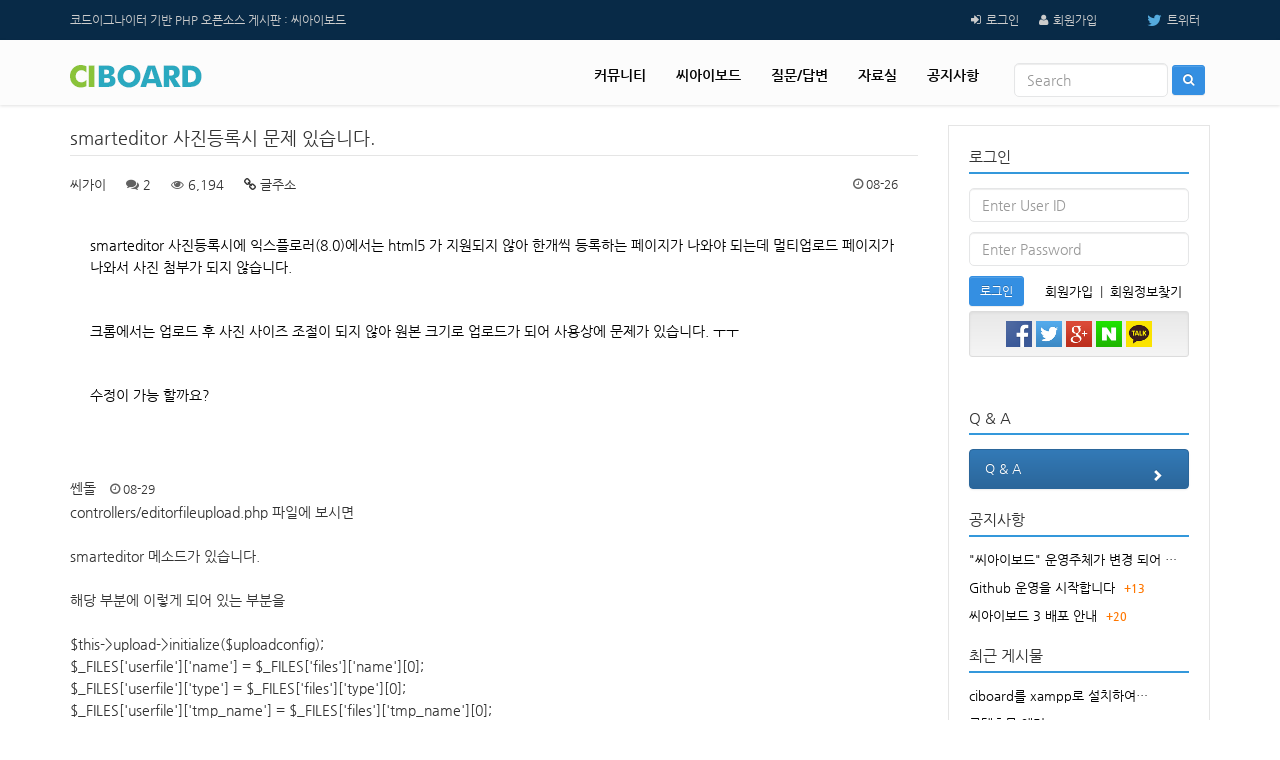

--- FILE ---
content_type: text/html; charset=UTF-8
request_url: https://ciboard.co.kr/qna/p/636?&page=23
body_size: 7100
content:
<!DOCTYPE html>
<html lang="ko">
<head>
<title>smarteditor 사진등록시 문제 있습니다. &gt; 질문/답변 - 씨아이보드 :: 코드이그나이터 게시판 오픈소스</title>
<meta charset="UTF-8">
<meta http-equiv="X-UA-Compatible" content="IE=edge">
<!-- Open Graph -->
<meta property="og:type" content="website" />
<meta property="og:title" content="smarteditor 사진등록시 문제 있습니다. &gt; 질문/답변 - 씨아이보드 :: 코드이그나이터 게시판 오픈소스" />
<meta property="og:description" content="코드이그나이터(Codeigniter) 기반 공개형 PHP 무료게시판, PHP Framework, MVC Framework, 씨아이보드, CIBoard, PHP 7 지원" />
<meta property="og:url" content="https://ciboard.co.kr/qna/p/636" />
<meta property="og:site_name" content="CIBOARD" />
<meta property="og:image" content="https://ciboard.co.kr/assets/images/logo.jpg" />
<meta property="og:locale" content="ko_KR" />
<meta name="viewport" content="width=device-width, initial-scale=1.0">
<meta name="description" content="씨아이보드, CIBoard, Codeigniter, 코드이그나이터 공개게시판, MVC Framework"><meta name="keywords" content="CodeIgniter, 코드이그나이터, PHP 무료게시판, 공개게시판, MVC  Framework, 씨아이보드, CIBoard, PHP 7 지원"><meta name="author" content="씨아이보드"><link rel="shortcut icon" type="image/x-icon" href="https://ciboard.co.kr/uploads/favicon/0cb91577373c46df9522ae90930e6337.ico" /><link rel="canonical" href="https://ciboard.co.kr/qna/p/636" /><link rel="stylesheet" type="text/css" href="https://ciboard.co.kr/assets/css/bootstrap.min.css" />
<link rel="stylesheet" type="text/css" href="https://ciboard.co.kr/assets/css/bootstrap-theme.min.css" />
<link rel="stylesheet" type="text/css" href="https://ciboard.co.kr/assets/css/font-awesome.min.css" />
<link rel="stylesheet" type="text/css" href="https://ciboard.co.kr/views/_layout/bootstrap_home/css/style.css" />
<link rel="stylesheet" type="text/css" href="https://ciboard.co.kr/assets/css/nanumgothic.css" />
<link rel="stylesheet" type="text/css" href="https://ciboard.co.kr/assets/js/jqueryui/1.11.4/themes/ui-lightness/jquery-ui.css" />
<link rel="stylesheet" type="text/css" href="https://ciboard.co.kr/views/board/bootstrap/css/style.css" /><script type="text/javascript" src="https://ciboard.co.kr/assets/js/jquery-1.12.2.min.js"></script>
<script type="text/javascript" src="https://ciboard.co.kr/assets/js/jqueryui/1.11.4/jquery-ui.min.js"></script>
<script type="text/javascript" src="https://ciboard.co.kr/assets/js/bootstrap.min.js"></script>
<script type="text/javascript">
// 자바스크립트에서 사용하는 전역변수 선언
var cb_url = "https://ciboard.co.kr";
var cb_cookie_domain = "";
var cb_charset = "UTF-8";
var cb_time_ymd = "2026-01-23";
var cb_time_ymdhis = "2026-01-23 03:22:40";
var layout_skin_path = "_layout/bootstrap_home";
var view_skin_path = "board/bootstrap";
var is_member = "";
var is_admin = "";
var cb_admin_url = "";
var cb_board = "qna";
var cb_board_url = cb_url + "/b/qna";
var cb_device_type = "desktop";
var cb_csrf_hash = "abe8a5e4bb92c2e4dd717d81066fe90f";
var cookie_prefix = "prod";
</script>
<!--[if lt IE 9]>
<script type="text/javascript" src="https://ciboard.co.kr/assets/js/html5shiv.min.js"></script>
<script type="text/javascript" src="https://ciboard.co.kr/assets/js/respond.min.js"></script>
<![endif]-->
<script type="text/javascript" src="https://ciboard.co.kr/assets/js/common.js"></script>
<script type="text/javascript" src="https://ciboard.co.kr/assets/js/jquery.validate.min.js"></script>
<script type="text/javascript" src="https://ciboard.co.kr/assets/js/jquery.validate.extension.js"></script>
<script type="text/javascript" src="https://ciboard.co.kr/assets/js/sideview.js"></script>
<script type="text/javascript" src="https://ciboard.co.kr/assets/js/js.cookie.js"></script>
<script type="text/javascript" src="https://ciboard.co.kr/plugin/zeroclipboard/ZeroClipboard.js"></script></head>
<body >
<div class="wrapper">

            <!-- header start -->
        <header class="header">
            <div class="container">
                <span class="header-top-description">
                    코드이그나이터 기반 PHP 오픈소스 게시판 : 씨아이보드
                </span>
                <ul class="header-top-menu">
                                                                <li><i class="fa fa-sign-in"></i><a href="https://ciboard.co.kr/login?url=https%3A%2F%2Fciboard.co.kr%2Fqna%2Fp%2F636%3F%26page%3D23" title="로그인">로그인</a></li>
                        <li><i class="fa fa-user"></i><a href="https://ciboard.co.kr/register" title="회원가입">회원가입</a></li>
                                                            <li class="pull-right"><a href="https://twitter.com/TheCIBoard" target="_blank"><i class="fa fa-twitter fa-lg"></i>트위터 </a></li>
                </ul>
            </div>
        <!-- header-content end -->
        </header>


    <!-- nav start -->
    <nav class="navbar navbar-default">
        <div class="container">

            <!-- Brand and toggle get grouped for better mobile display -->
            <div class="navbar-header">
                <button type="button" class="navbar-toggle collapsed" data-toggle="collapse" data-target="#topmenu-navbar-collapse"  id="btn_side">
                    <span class="icon-bar"></span>
                    <span class="icon-bar"></span>
                    <span class="icon-bar"></span>
                </button>
                <a href="https://ciboard.co.kr/" class="navbar-brand" title="씨아이보드"><img src="https://ciboard.co.kr/assets/images/logo.jpg" alt="씨아이보드" title="씨아이보드"></a>
            </div>

            <!-- Collect the nav links, forms, and other content for toggling -->
            <div class="collapse navbar-collapse" id="topmenu-navbar-collapse">
                <ul class="nav navbar-nav navbar-right">
                    <li class="dropdown">
                                    <a href="https://ciboard.co.kr/b/free"  title="커뮤니티">커뮤니티</a>
                                    <ul class="dropdown-menu"><li><a href="https://ciboard.co.kr/b/free"  title="자유게시판">자유게시판</a></li><li><a href="https://ciboard.co.kr/b/forum"  title="포럼게시판">포럼게시판</a></li><li><a href="https://ciboard.co.kr/b/review"  title="사용후기">사용후기</a></li><li><a href="https://ciboard.co.kr/b/promote"  title="홍보마당">홍보마당</a></li></ul></li><li class="dropdown">
                                    <a href="https://ciboard.co.kr/b/lite"  title="씨아이보드">씨아이보드</a>
                                    <ul class="dropdown-menu"><li><a href="https://ciboard.co.kr/license"  title="라이센스">라이센스</a></li><li><a href="https://ciboard.co.kr/b/lite"  title="Lite 다운로드">Lite 다운로드</a></li><li><a href="http://demo.ciboard.co.kr/lite"  target="_blank" title="Lite 사용자데모">Lite 사용자데모</a></li><li><a href="http://demo.ciboard.co.kr/lite/admin"  target="_blank" title="Lite 관리자데모">Lite 관리자데모</a></li><li><a href="http://ciboard.co.kr/b/pro"  title="Pro 다운로드">Pro 다운로드</a></li><li><a href="http://demo.ciboard.co.kr/pro"  target="_blank" title="Pro 사용자데모">Pro 사용자데모</a></li><li><a href="http://demo.ciboard.co.kr/pro"  target="_blank" title="Pro 관리자데모">Pro 관리자데모</a></li><li><a href="https://ciboard.co.kr/b/bugs"  title="버그신고">버그신고</a></li><li><a href="https://ciboard.co.kr/b/basic"  title="씨아이보드2 다운로드">씨아이보드2 다운로드</a></li></ul></li><li><a href="https://ciboard.co.kr/b/qna"  title="질문/답변">질문/답변</a></li><li class="dropdown">
                                    <a href="https://ciboard.co.kr/b/tiptech"  title="자료실">자료실</a>
                                    <ul class="dropdown-menu"><li><a href="https://ciboard.co.kr/user_guide/kr/"  target="_blank" title="코드이그나이터매뉴얼">코드이그나이터매뉴얼</a></li><li><a href="https://ciboard.co.kr/manual"  target="_blank" title="씨아이보드 매뉴얼">씨아이보드 매뉴얼</a></li><li><a href="https://ciboard.co.kr/b/tiptech"  title="팁&amp;테크">팁&amp;테크</a></li><li><a href="https://ciboard.co.kr/b/lecture"  title="강좌게시판">강좌게시판</a></li><li><a href="https://ciboard.co.kr/b/converter"  title="변환프로그램">변환프로그램</a></li><li><a href="https://ciboard.co.kr/b/plugins"  title="플러그인">플러그인</a></li><li><a href="https://ciboard.co.kr/b/skin"  title="스킨자료실">스킨자료실</a></li></ul></li><li class="dropdown">
                                    <a href="https://ciboard.co.kr/b/notice"  title="공지사항">공지사항</a>
                                    <ul class="dropdown-menu"><li><a href="https://ciboard.co.kr/b/notice"  title="공지사항">공지사항</a></li><li><a href="https://ciboard.co.kr/b/bugs"  title="버그신고">버그신고</a></li></ul></li>                    <li>
                        <form class="navbar-form navbar-right" name="header_search" id="header_search" action="https://ciboard.co.kr/search" onSubmit="return headerSearch(this);">
                            <div class="form-group">
                                <input type="text" class="form-control px150" placeholder="Search" name="q" accesskey="s" />
                                <button class="btn btn-primary btn-sm" type="submit"><i class="fa fa-search"></i></button>
                            </div>
                        </form>
                        <script type="text/javascript">
                        //<![CDATA[
                        $(function() {
                            $('#topmenu-navbar-collapse .dropdown').hover(function() {
                                $(this).addClass('open');
                            }, function() {
                                $(this).removeClass('open');
                            });
                        });
                        function headerSearch(f) {
                            var skeyword = f.skeyword.value.replace(/(^\s*)|(\s*$)/g,'');
                            if (skeyword.length < 2) {
                                alert('2글자 이상으로 검색해 주세요');
                                f.skeyword.focus();
                                return false;
                            }
                            return true;
                        }
                        //]]>
                        </script>
                    </li>
                </ul>
            </div><!-- /.navbar-collapse -->
        </div>
    </nav>
    <!-- nav end --> <!-- header end -->

    <!-- main start -->
    <div class="main">
        <div class="container">
            <div class="row">

                                    <div class="col-md-9 col-sm-8 col-xs-12 mb20">
                
                <!-- 본문 시작 -->
                


<div class="board">
        <h3>
                smarteditor 사진등록시 문제 있습니다.    </h3>
    <ul class="info">
        <li>씨가이</li>
        <li><i class="fa fa-comments"></i> 2</li>
        <li><i class="fa fa-eye"></i> 6,194</li>
                                <li class="copy_post_url" data-clipboard-text="https://ciboard.co.kr/qna/p/636"><span><i class="fa fa-link"></i> 글주소</span></li>
                <li class="pull-right time"><i class="fa fa-clock-o"></i> 08-26</li>
                    </ul>
        <script type="text/javascript">
    //<![CDATA[
    function file_download(link) {
                document.location.href = link;
    }
    //]]>
    </script>
        <div class="contents-view">
        <div class="contents-view-img">
                    </div>

        <!-- 본문 내용 시작 -->
        <div id="post-content"><p>smarteditor &#49324;&#51652;&#46321;&#47197;&#49884;&#50640; &#51061;&#49828;&#54540;&#47196;&#47084;(8.0)&#50640;&#49436;&#45716; html5 &#44032; &#51648;&#50896;&#46104;&#51648; &#50506;&#50500; &#54620;&#44060;&#50473; &#46321;&#47197;&#54616;&#45716; &#54168;&#51060;&#51648;&#44032; &#45208;&#50752;&#50556; &#46104;&#45716;&#45936; &#47680;&#54000;&#50629;&#47196;&#46300; &#54168;&#51060;&#51648;&#44032; &#45208;&#50752;&#49436; &#49324;&#51652; &#52392;&#48512;&#44032; &#46104;&#51648; &#50506;&#49845;&#45768;&#45796;.&#160;</p><p>&#160;</p><p>&#53356;&#47212;&#50640;&#49436;&#45716; &#50629;&#47196;&#46300; &#54980; &#49324;&#51652; &#49324;&#51060;&#51592; &#51312;&#51208;&#51060; &#46104;&#51648; &#50506;&#50500; &#50896;&#48376; &#53356;&#44592;&#47196; &#50629;&#47196;&#46300;&#44032; &#46104;&#50612; &#49324;&#50857;&#49345;&#50640; &#47928;&#51228;&#44032; &#51080;&#49845;&#45768;&#45796;. &#12636;&#12636;</p><p>&#160;</p><p>&#49688;&#51221;&#51060; &#44032;&#45733; &#54624;&#44620;&#50836;?</p></div>
        <!-- 본문 내용 끝 -->

    </div>

    
    
    <div class="pull-right mb20">
                
            </div>

    
    <div class="clearfix"></div>
    
            <div id="viewcomment"></div>
    <script type="text/javascript">
// 글자수 제한
var char_min = parseInt(0); // 최소
var char_max = parseInt(0); // 최대

</script>
<script type="text/javascript" src="https://ciboard.co.kr/assets/js/comment.js"></script>

<script type="text/javascript">
$(document).ready(function($) {
    view_comment('viewcomment', '636', '', '');
});
</script>

<script type="text/javascript" src="https://ciboard.co.kr/assets/js/recaptcha.js"></script>
<script type="text/javascript">
//<![CDATA[
$(function() {
    $('#fcomment').validate({
        rules: {
            cmt_nickname: {required :true, minlength:2, maxlength:20},
            cmt_password: {required :true, minlength:4},
            recaptcha : {recaptchaKey:true},
            cmt_content: {required :true},
            mode : {required : true}
        },
        messages: {
            recaptcha: '',
            captcha_key: '자동등록방지용 코드가 올바르지 않습니다.'
        }
    });
});
//]]>
</script>

    <div class="border_button mt20 mb20">
        <div class="btn-group pull-left" role="group" aria-label="...">
                                        <a href="https://ciboard.co.kr/b/qna?&page=23" class="btn btn-default btn-sm">목록</a>
                                                            </div>
            </div>
</div>


<script type="text/javascript">
//<![CDATA[
var client = new ZeroClipboard($('.copy_post_url'));
client.on('ready', function( readyEvent ) {
    client.on('aftercopy', function( event ) {
        alert('게시글 주소가 복사되었습니다. \'Ctrl+V\'를 눌러 붙여넣기 해주세요.');
    });
});
//]]>
</script>
                <!-- 본문 끝 -->

                                    </div>
                    <div class="col-md-3 col-sm-4 col-xs-12">
                        <div class="sidebar">
                            <!-- 사이드바 시작 -->
                            <!-- sidebar start -->
	<!-- login start -->
<form action="https://ciboard.co.kr/login" class="form-horizontal" name="fsidelogin" id="fsidelogin" method="post" accept-charset="utf-8">
                                                                                                               <input type="hidden" name="csrf_test_name" value="abe8a5e4bb92c2e4dd717d81066fe90f" />
        <input type="hidden" name="url" value="https%3A%2F%2Fciboard.co.kr%2Fqna%2Fp%2F636%3F%26page%3D23" />
        <input type="hidden" name="returnurl" value="https%3A%2F%2Fciboard.co.kr%2Fqna%2Fp%2F636%3F%26page%3D23" />
<div class="loginbox mb30">
	<div class="headline">
		<h3>로그인</h3>
	</div>
	<input type="text" class="form-control mb10" name="mem_userid" placeholder="Enter User ID" value="" />
	<input type="password" class="form-control mb10" name="mem_password" placeholder="Enter Password" />
	<button class="btn btn-primary btn-sm pull-left" type="submit">로그인</button>
	<ul class="text pull-right">
	  <li><a href="https://ciboard.co.kr/register" title="회원가입">회원가입</a></li>
	  <li>|</li>
	  <li><a href="https://ciboard.co.kr/findaccount" title="회원정보찾기">회원정보찾기</a></li>
	</ul>

		<script type="text/javascript" src="https://ciboard.co.kr/assets/js/social_login.js"></script>
		  <div class="col-lg-12 text-center well well-sm  clearfix">
									<a href="javascript:;" onClick="social_connect_on('facebook');" title="페이스북 로그인"><img src="https://ciboard.co.kr/assets/images/social_facebook.png" width="26" height="26" alt="페이스북 로그인" title="페이스북 로그인" /></a>
													<a href="javascript:;" onClick="social_connect_on('twitter');" title="트위터 로그인"><img src="https://ciboard.co.kr/assets/images/social_twitter.png" width="26" height="26" alt="트위터 로그인" title="트위터 로그인" /></a>
													<a href="javascript:;" onClick="social_connect_on('google');" title="구글 로그인"><img src="https://ciboard.co.kr/assets/images/social_google.png" width="26" height="26" alt="구글 로그인" title="구글 로그인" /></a>
													<a href="javascript:;" onClick="social_connect_on('naver');" title="네이버 로그인"><img src="https://ciboard.co.kr/assets/images/social_naver.png" width="26" height="26" alt="네이버 로그인" title="네이버 로그인" /></a>
													<a href="javascript:;" onClick="social_connect_on('kakao');" title="카카오 로그인"><img src="https://ciboard.co.kr/assets/images/social_kakao.png" width="26" height="26" alt="카카오 로그인" title="카카오 로그인" /></a>
							</div>

</div>
</form><script type='text/javascript'>
//<![CDATA[
	$(function() {
		$("#fsidelogin").validate({
			rules: {
				mem_userid: {required:true, minlength:3},
				mem_password: {required:true, minlength:4}
			}
		});
	});
//]]>
</script>
<!-- login end -->

<div class="sidebar_latest">
	<div class="headline">
		<h3>Q &amp; A</h3>
	</div>
	<div class="list-group">
		<a href="https://ciboard.co.kr/b/qna"  class="list-group-item active">Q &amp; A <span class="glyphicon glyphicon-chevron-right pull-right btn-sm" aria-hidden="true"></span>
		</a>
	</div>
</div>
<!-- sidebar_latest start -->
<div class="sidebar_latest">
	<div class="headline">
		<h3>공지사항</h3>
	</div>
	 <ul>
        <li><a href="https://ciboard.co.kr/notice/p/2790" title="&quot;씨아이보드&quot; 운영주체가 변경 되어 …">&quot;씨아이보드&quot; 운영주체가 변경 되어 …</a>
                    </li>
        <li><a href="https://ciboard.co.kr/notice/p/1618" title="Github 운영을 시작합니다">Github 운영을 시작합니다</a>
             <span class="latest_comment_count"> +13</span>        </li>
        <li><a href="https://ciboard.co.kr/notice/p/1584" title="씨아이보드 3 배포 안내">씨아이보드 3 배포 안내</a>
             <span class="latest_comment_count"> +20</span>        </li>
	</ul>
</div>
<!-- sidebar_latest end -->
<!-- sidebar_latest start -->
<div class="sidebar_latest">
	<div class="headline">
		<h3>최근 게시물</h3>
	</div>
	<ul>
        <li><a href="https://ciboard.co.kr/qna/p/2792" title="ciboard를 xampp로 설치하여…">ciboard를 xampp로 설치하여…</a>
                    </li>
        <li><a href="https://ciboard.co.kr/qna/p/2791" title="콘텐츠몰 에러">콘텐츠몰 에러</a>
                    </li>
        <li><a href="https://ciboard.co.kr/notice/p/2790" title="&quot;씨아이보드&quot; 운영주체가 변경 되어 …">&quot;씨아이보드&quot; 운영주체가 변경 되어 …</a>
                    </li>
        <li><a href="https://ciboard.co.kr/qna/p/2788" title="회원 아이디, 비번 찾기가 안됩니다.">회원 아이디, 비번 찾기가 안됩니다.</a>
                    </li>
        <li><a href="https://ciboard.co.kr/qna/p/2787" title="step5 진행 시 진행 불가">step5 진행 시 진행 불가</a>
                    </li>
        <li><a href="https://ciboard.co.kr/qna/p/2786" title="ci board에서 사용된 boots…">ci board에서 사용된 boots…</a>
                    </li>
        <li><a href="https://ciboard.co.kr/qna/p/2062" title="현재 ciboard 사이트 소셜 로그…">현재 ciboard 사이트 소셜 로그…</a>
                    </li>
        <li><a href="https://ciboard.co.kr/tiptech/p/2061" title="php 8.1에서 설치후 faq 클릭…">php 8.1에서 설치후 faq 클릭…</a>
                    </li>
	</ul>
</div>
<!-- sidebar_latest end -->
<!-- sidebar_latest start -->
<div class="sidebar_latest">
	<div class="headline">
		<h3>최근 댓글</h3>
	</div>
	 <ul>
			<li><a href="https://ciboard.co.kr/qna/p/1927#comment_2383" title="해당 기능이 없어서 저도 수정해서 사…">해당 기능이 없어서 저도 수정해서 사…</a></li>
			<li><a href="https://ciboard.co.kr/qna/p/418#comment_2377" title="저의 경우 테스트 메일 발송 했을 때…">저의 경우 테스트 메일 발송 했을 때…</a></li>
			<li><a href="https://ciboard.co.kr/free/p/2049#comment_2376" title="저는 강요한 적이 없는데요. 오픈소스…">저는 강요한 적이 없는데요. 오픈소스…</a></li>
			<li><a href="https://ciboard.co.kr/qna/p/2050#comment_2375" title="도메인 다중설정을 알아보시기보다
도…">도메인 다중설정을 알아보시기보다
도…</a></li>
			<li><a href="https://ciboard.co.kr/qna/p/1730#comment_2374" title="안녕하세요. 저도 여러 시도를 하다가…">안녕하세요. 저도 여러 시도를 하다가…</a></li>
			<li><a href="https://ciboard.co.kr/tiptech/p/153#comment_2373" title="sdf">sdf</a></li>
			<li><a href="https://ciboard.co.kr/notice/p/1618#comment_2372" title="???">???</a></li>
			<li><a href="https://ciboard.co.kr/free/p/1857#comment_2369" title="ubuntu 20.04
php 7.…">ubuntu 20.04
php 7.…</a></li>
	</ul>
</div>
<!-- sidebar_latest end -->
<!-- sidebar_manual start -->
<div class="sidebar_latest">
	<div class="headline">
		<h3>Quick Link</h3>
	</div>
	<ul>
        <li>
			<div class="pull-left"><a href="http://www.ciboard.co.kr/b/lite">Lite 다운로드</a></div>
			<div class="pull-left" style="padding-left:10px;">
				<a class="github-button" href="https://github.com/theciboard/ciboard3-lite" data-icon="octicon-star" data-show-count="true" aria-label="Star theciboard/ciboard3-lite on GitHub">CIBoard3 Lite</a>
			</div>
		</li>
        <li>
			<div class="pull-left"><a href="http://www.ciboard.co.kr/b/pro">Pro 다운로드</a></div>
			<div class="pull-left" style="padding-left:10px;">
				<a class="github-button" href="https://github.com/theciboard/ciboard3-pro" data-icon="octicon-star" data-show-count="true" aria-label="Star theciboard/ciboard3-pro on GitHub">CIBoard3 Pro</a>
			</div>
		</li>
        <li style="clear: both;"><a href="http://www.ciboard.co.kr/user_guide/kr/" target="_blank">코드이그나이터 매뉴얼</a></li>
        <li><a href="http://www.ciboard.co.kr/manual/" target="_blank">씨아이보드 매뉴얼</a></li>
        <li><a href="http://www.ciboard.co.kr/tiptech/p/28" target="_blank">씨아이보드 디렉토리구조</a>
        <li><a href="https://docs.google.com/spreadsheets/d/1LF6IQZakTrE5N8J527KVAndWtrcuUp8dO4Z2-owsKCE/edit?usp=sharing" target="_blank">씨아이보드 테이블구조</a>
        <li><a href="https://www.erdcloud.com/d/wNtbZdTQkjqehzKgn" target="_blank">씨아이보드 테이블구조 (ERD)</a>
        <span class="label label-danger">NEW</span>
        </li>
	</ul>
</div>
<!-- Place this tag in your head or just before your close body tag. -->
<script async defer src="https://buttons.github.io/buttons.js"></script>
<!-- sidebar end -->
                            <!-- 사이드바 끝 -->
                        </div>
                    </div>
                            </div>
            			    <div class="text-center">
                    <script async src="//pagead2.googlesyndication.com/pagead/js/adsbygoogle.js"></script>
                    <!-- 하단광고 -->
                    <ins class="adsbygoogle"
                         style="display:inline-block;width:728px;height:90px"
                         data-ad-client="ca-pub-2111542454360268"
                         data-ad-slot="3488411439"></ins>
                    <script>
                    (adsbygoogle = window.adsbygoogle || []).push({});
                    </script>
			    </div>
                    </div>
    </div>
    <!-- main end -->

    <!-- footer start -->
    <footer>
        <div class="container">
            <div>
                <ul class="company">
                    <li><a href="https://ciboard.co.kr/doc/aboutus" title="회사소개">회사소개</a></li>
                    <li><a href="https://ciboard.co.kr/doc/provision" title="이용약관">이용약관</a></li>
                    <li><a href="https://ciboard.co.kr/doc/privacy" title="개인정보 취급방침">개인정보 취급방침</a></li>
                    <li><a href="https://ciboard.co.kr/doc/noemail" title="이메일 무단수집거부">이메일 무단수집거부</a></li>
                    <li><a href="https://ciboard.co.kr/doc/policypost" title="게시물 규제정책">게시물 규제정책</a></li>
                    <li><a href="https://ciboard.co.kr/doc/pointpolicy" title="포인트 정책">포인트 정책</a></li>
                    <li><a href="https://ciboard.co.kr/levelup" title="레벨업">레벨업</a></li>
                </ul>
            </div>
			<div  class="copyright">
				<span><b>상호명</b> 씨아이보드																				<span><b>이메일</b> info@cikorea.net</span>
			</div>
			<div  class="copyright">
																				<span>Copyright&copy; 씨아이보드. All Rights Reserved.</span>
			</div>
            <div>씨아이보드는 코드이그나이터(CodeIgniter)를 기반으로 만든 PHP 오픈소스 게시판 플랫폼입니다</div>
			<div class="f_banner">
             	<span>
					             	</span>
             	<span>
					             	</span>
             </div>
                            <div class="see_mobile"><a href="https://ciboard.co.kr/qna/p/636?&page=23" class="btn btn-primary btn-xs viewmobileversion">모바일 버전으로 보기</a></div>
            		</div>
	</footer>
	<!-- footer end -->
</div>


<script type="text/javascript">
$(document).on('click', '.viewpcversion', function(){
    Cookies.set('device_view_type', 'desktop', { expires: 1 });
});
$(document).on('click', '.viewmobileversion', function(){
    Cookies.set('device_view_type', 'mobile', { expires: 1 });
});
</script>
<script>
  (function(i,s,o,g,r,a,m){i['GoogleAnalyticsObject']=r;i[r]=i[r]||function(){
  (i[r].q=i[r].q||[]).push(arguments)},i[r].l=1*new Date();a=s.createElement(o),
  m=s.getElementsByTagName(o)[0];a.async=1;a.src=g;m.parentNode.insertBefore(a,m)
  })(window,document,'script','https://www.google-analytics.com/analytics.js','ga');

  ga('create', 'UA-34624806-7', 'auto');
  ga('send', 'pageview');

</script><!--
Layout Directory : _layout/bootstrap_home,
Layout URL : https://ciboard.co.kr/views/_layout/bootstrap_home,
Skin Directory : board/bootstrap,
Skin URL : https://ciboard.co.kr/views/board/bootstrap,
-->
</body>
</html>


--- FILE ---
content_type: text/html; charset=UTF-8
request_url: https://ciboard.co.kr/comment_list/lists/636?page=
body_size: 1635
content:
<div class="alert alert-auto-close alert-dismissible alert-comment-list-message" style="display:none;"><button type="button" class="close alertclose">×</button><span class="alert-comment-list-message-content"></span></div>


    <div class="media" id="comment_1176" style="padding-left:0px;">
                <div class="media-body">
            <h4 class="media-heading">
                                쎈돌                <span class="time"><i class="fa fa-clock-o"></i> 08-29</span>
                                                                    <span class="reply">
                                                                                                                                                                                            </span>
                            </h4>
            controllers/editorfileupload.php 파일에 보시면<br />
<br />
smarteditor 메소드가 있습니다.<br />
<br />
해당 부분에 이렇게 되어 있는 부분을<br />
<br />
            $this-&gt;upload-&gt;initialize($uploadconfig);<br />
            $_FILES[&#039;userfile&#039;][&#039;name&#039;] = $_FILES[&#039;files&#039;][&#039;name&#039;][0];<br />
            $_FILES[&#039;userfile&#039;][&#039;type&#039;] = $_FILES[&#039;files&#039;][&#039;type&#039;][0];<br />
            $_FILES[&#039;userfile&#039;][&#039;tmp_name&#039;] = $_FILES[&#039;files&#039;][&#039;tmp_name&#039;][0];<br />
            $_FILES[&#039;userfile&#039;][&#039;error&#039;] = $_FILES[&#039;files&#039;][&#039;error&#039;][0];<br />
            $_FILES[&#039;userfile&#039;][&#039;size&#039;] = $_FILES[&#039;files&#039;][&#039;size&#039;][0];<br />
<br />
<br />
아래 소스로 변경해 주세요.<br />
<br />
[code]<br />
            $this-&gt;upload-&gt;initialize($uploadconfig);<br />
            $upload = isset($_FILES[&#039;files&#039;]) ? $_FILES[&#039;files&#039;] : null;<br />
            if( is_array( $upload[&#039;tmp_name&#039;] ) ){<br />
                $_FILES[&#039;userfile&#039;][&#039;name&#039;] = $upload[&#039;name&#039;][0];<br />
                $_FILES[&#039;userfile&#039;][&#039;type&#039;] = $upload[&#039;type&#039;][0];<br />
                $_FILES[&#039;userfile&#039;][&#039;tmp_name&#039;] = $upload[&#039;tmp_name&#039;][0];<br />
                $_FILES[&#039;userfile&#039;][&#039;error&#039;] = $upload[&#039;error&#039;][0];<br />
                $_FILES[&#039;userfile&#039;][&#039;size&#039;] = $upload[&#039;size&#039;][0];<br />
            } else {<br />
                if($upload[&#039;type&#039;] == "application/octet-stream"){<br />
                    $imageMime = getimagesize($upload[&#039;tmp_name&#039;]); // get temporary file REAL info<br />
                    $upload[&#039;type&#039;] = $imageMime[&#039;mime&#039;]; //set in our array the correct mime<br />
                }<br />
                $_FILES[&#039;userfile&#039;][&#039;name&#039;] = $upload[&#039;name&#039;];<br />
                $_FILES[&#039;userfile&#039;][&#039;type&#039;] = $upload[&#039;type&#039;];<br />
                $_FILES[&#039;userfile&#039;][&#039;tmp_name&#039;] = $upload[&#039;tmp_name&#039;];<br />
                $_FILES[&#039;userfile&#039;][&#039;error&#039;] = $upload[&#039;error&#039;];<br />
                $_FILES[&#039;userfile&#039;][&#039;size&#039;] = $upload[&#039;size&#039;];<br />
            }<br />
[/code]            <div class="lucky"><i class="fa fa-star"></i> 에 당첨되어 <span class="luckypoint">10</span> 포인트 지급되었습니다.</div>            <span id="edit_1176"></span><!-- 수정 -->
            <span id="reply_1176"></span><!-- 답변 -->
            <input type="hidden" value="0" id="secret_comment_1176" />
            <textarea id="save_comment_1176" style="display:none">controllers/editorfileupload.php 파일에 보시면

smarteditor 메소드가 있습니다.

해당 부분에 이렇게 되어 있는 부분을

            $this-&gt;upload-&gt;initialize($uploadconfig);
            $_FILES[&#039;userfile&#039;][&#039;name&#039;] = $_FILES[&#039;files&#039;][&#039;name&#039;][0];
            $_FILES[&#039;userfile&#039;][&#039;type&#039;] = $_FILES[&#039;files&#039;][&#039;type&#039;][0];
            $_FILES[&#039;userfile&#039;][&#039;tmp_name&#039;] = $_FILES[&#039;files&#039;][&#039;tmp_name&#039;][0];
            $_FILES[&#039;userfile&#039;][&#039;error&#039;] = $_FILES[&#039;files&#039;][&#039;error&#039;][0];
            $_FILES[&#039;userfile&#039;][&#039;size&#039;] = $_FILES[&#039;files&#039;][&#039;size&#039;][0];


아래 소스로 변경해 주세요.

[code]
            $this-&gt;upload-&gt;initialize($uploadconfig);
            $upload = isset($_FILES[&#039;files&#039;]) ? $_FILES[&#039;files&#039;] : null;
            if( is_array( $upload[&#039;tmp_name&#039;] ) ){
                $_FILES[&#039;userfile&#039;][&#039;name&#039;] = $upload[&#039;name&#039;][0];
                $_FILES[&#039;userfile&#039;][&#039;type&#039;] = $upload[&#039;type&#039;][0];
                $_FILES[&#039;userfile&#039;][&#039;tmp_name&#039;] = $upload[&#039;tmp_name&#039;][0];
                $_FILES[&#039;userfile&#039;][&#039;error&#039;] = $upload[&#039;error&#039;][0];
                $_FILES[&#039;userfile&#039;][&#039;size&#039;] = $upload[&#039;size&#039;][0];
            } else {
                if($upload[&#039;type&#039;] == &quot;application/octet-stream&quot;){
                    $imageMime = getimagesize($upload[&#039;tmp_name&#039;]); // get temporary file REAL info
                    $upload[&#039;type&#039;] = $imageMime[&#039;mime&#039;]; //set in our array the correct mime
                }
                $_FILES[&#039;userfile&#039;][&#039;name&#039;] = $upload[&#039;name&#039;];
                $_FILES[&#039;userfile&#039;][&#039;type&#039;] = $upload[&#039;type&#039;];
                $_FILES[&#039;userfile&#039;][&#039;tmp_name&#039;] = $upload[&#039;tmp_name&#039;];
                $_FILES[&#039;userfile&#039;][&#039;error&#039;] = $upload[&#039;error&#039;];
                $_FILES[&#039;userfile&#039;][&#039;size&#039;] = $upload[&#039;size&#039;];
            }
[/code]</textarea>
        </div>
    </div>

    <div class="media" id="comment_1188" style="padding-left:30px;">
                <div class="media-body">
            <h4 class="media-heading">
                                씨가이                <span class="time"><i class="fa fa-clock-o"></i> 08-31</span>
                                                                    <span class="reply">
                                                                                                                                                                                            </span>
                            </h4>
            소스 적용하니 익스플로러에서도 업로드가 됩니다. 쎈돌님 감사합니다!<br />
근데 크롬에서 이미지 사이즈 조절은 안 되는건가요? 검색해보니 브라우저 특성상 안 된다고 하는데.. 맞는건가요?                        <span id="edit_1188"></span><!-- 수정 -->
            <span id="reply_1188"></span><!-- 답변 -->
            <input type="hidden" value="0" id="secret_comment_1188" />
            <textarea id="save_comment_1188" style="display:none">소스 적용하니 익스플로러에서도 업로드가 됩니다. 쎈돌님 감사합니다!
근데 크롬에서 이미지 사이즈 조절은 안 되는건가요? 검색해보니 브라우저 특성상 안 된다고 하는데.. 맞는건가요?</textarea>
        </div>
    </div>
<nav></nav>


--- FILE ---
content_type: text/html; charset=utf-8
request_url: https://www.google.com/recaptcha/api2/aframe
body_size: 268
content:
<!DOCTYPE HTML><html><head><meta http-equiv="content-type" content="text/html; charset=UTF-8"></head><body><script nonce="MDG2I-sUMpGMRkY6I4WAHQ">/** Anti-fraud and anti-abuse applications only. See google.com/recaptcha */ try{var clients={'sodar':'https://pagead2.googlesyndication.com/pagead/sodar?'};window.addEventListener("message",function(a){try{if(a.source===window.parent){var b=JSON.parse(a.data);var c=clients[b['id']];if(c){var d=document.createElement('img');d.src=c+b['params']+'&rc='+(localStorage.getItem("rc::a")?sessionStorage.getItem("rc::b"):"");window.document.body.appendChild(d);sessionStorage.setItem("rc::e",parseInt(sessionStorage.getItem("rc::e")||0)+1);localStorage.setItem("rc::h",'1769106164914');}}}catch(b){}});window.parent.postMessage("_grecaptcha_ready", "*");}catch(b){}</script></body></html>

--- FILE ---
content_type: text/css
request_url: https://ciboard.co.kr/assets/css/nanumgothic.css
body_size: 316
content:
/*
 * Nanum Gothic (Korean) http://www.google.com/fonts/earlyaccess
 * http://fonts.googleapis.com/earlyaccess/nanumgothic.css
 */
@font-face {
  font-family: 'Nanum Gothic';
  font-style: normal;
  font-weight: 400;
  src: url(nanumgothic/NanumGothic-Regular.eot);
  src: url(nanumgothic/NanumGothic-Regular.eot?#iefix) format('embedded-opentype'),
       url(nanumgothic/NanumGothic-Regular.woff2) format('woff2'),
       url(nanumgothic/NanumGothic-Regular.woff) format('woff'),
       url(nanumgothic/NanumGothic-Regular.ttf) format('truetype');
}
@font-face {
  font-family: 'Nanum Gothic';
  font-style: normal;
  font-weight: 700;
  src: url(nanumgothic/NanumGothic-Bold.eot);
  src: url(nanumgothic/NanumGothic-Bold.eot?#iefix) format('embedded-opentype'),
       url(nanumgothic/NanumGothic-Bold.woff2) format('woff2'),
       url(nanumgothic/NanumGothic-Bold.woff) format('woff'),
       url(nanumgothic/NanumGothic-Bold.ttf) format('truetype');
}
@font-face {
  font-family: 'Nanum Gothic';
  font-style: normal;
  font-weight: 800;
  src: url(nanumgothic/NanumGothic-ExtraBold.eot);
  src: url(nanumgothic/NanumGothic-ExtraBold.eot?#iefix) format('embedded-opentype'),
       url(nanumgothic/NanumGothic-ExtraBold.woff2) format('woff2'),
       url(nanumgothic/NanumGothic-ExtraBold.woff) format('woff'),
       url(nanumgothic/NanumGothic-ExtraBold.ttf) format('truetype');
}

--- FILE ---
content_type: text/css
request_url: https://ciboard.co.kr/views/board/bootstrap/css/style.css
body_size: 1157
content:
/**
	board skin css
*/

.board .table{border-top: 2px solid #000;border-bottom: 1px solid #ccc;}
.border_button{overflow:hidden;}
.board .comment-count a{color:#348fe2;padding-left:10px;}
.board .info{overflow:hidden;}
.board .info li{float:left; padding-right:20px;}
.board .contents-view{padding:30px 20px; clear:both;}
.board .contents-view-img img { display:block; max-width:100%; margin:0 auto 15px; border:0; height:auto; }
#post-content {word-wrap: break-word;font-size: 14px;line-height: 1.6;color:#000;}
#post-content img {max-width:100%;}
#post-content p {color:#000;}
#post-content a {color:#337ab7;}

.board .fa-user{color:#626262;}
.board .fa-comments{color:#626262;}
.board .fa-eye{color:#626262;}
.board .fa-thumbs-up{color:#626262;}
.board .fa-thumbs-down{color:#626262;}
.board .fa-clock-o{color:#626262;}
.board .fa-reply{color:#626262;}
.board .gallery .thumbnail{margin-bottom:10px;}
.board .recommand{text-align:center;margin-bottom:20px;}
.board .recommand a:hover{background:#348fe2; color:#fff; text-decoration:none;}
.board .recommand .good{background:#e9e9e9; width:50px; height:50px; display:inline-block; border-radius:50px; padding:8px; margin:0 10px;}
.board .recommand .bad{background:#e9e9e9; width:50px; height:50px; display:inline-block; border-radius:50px;padding:6px; margin:0 10px;}
.board .like {padding-top:20px;}
.board .like a{text-decoration:none;}
.board .time{font-size:12px; padding-left:10px;}
.board .tags a{font-size:12px; padding-left:5px;}
.board .reply{float:right; font-size:12px;}
.board .reply a{padding-left:5px;}
.board .ip{font-size:12px; padding-left:10px;}
.board .tags li{float:left; padding-right:10px;}
.board .sns_button div {float:left; padding-right:5px;}
.board .btn-point-info {padding-top:8px;color:#BBB;}

.board .view_full_image {cursor:pointer;}
.board .btn-admin-manage-layer { display:none;border:1px solid #ddd;position:absolute;background-color:#fff;z-index:99999; }
.board .btn-admin-manage-layer div.item { height:23px;border-bottom:1px solid #ddd; cursor:pointer;padding-left:2px;padding-right:10px; }
.board .btn-admin-manage-layer div.item { font:normal 11px 'dotum';line-height:23px; }
.board .btn-admin-manage-layer div.item i { width:20px;text-align:center; }

.board .autowrap { margin:0 auto 15px; }
.board .autosize { position:relative; height: 0; padding-bottom: 56.25%; overflow: hidden; margin:0; }
.board .autosize iframe, .autosize object, .autosize embed { position: absolute; top: 0; left: 0; width: 100%; height:100%; }

.board .searchbox {display:none;}
.board .passcord { text-align: center;margin:10px auto 0 auto;}
.board .passcord li{display:inline-block;margin-right:20px;vertical-align:middle;}

.board .copy_post_url {cursor:pointer;}

.lucky {font-size:11px;}
.lucky .luckypoint{color:#E71A41;}

.gallery-box {float:left;}
.chk_comment_all_wrapper {padding:10px;}
.comment_write_box_inner {margin-top:20px; padding:20px;}

#viewcomment .media-body {font-size:14px; line-height:22px;}
.comment_write_button_area {margin-top:20px;overflow:hidden;}

.board .url-qrcode {position:relative;cursor:pointer;}
.board .url-qrcode i {margin:3px 0 0 5px;}
#qrcode-content {display:none;position:absolute;background-color:#FFF;border:2px solid #DDD;padding:10px;width:240px;}
#qrcode-content .qrcode_code {border:5px solid #479BE3;float:left;}
#qrcode-content .qrcode_code img {width:100px;height:100px;}
#qrcode-content .qrcode_info {float:left;margin:0 0 0 10px;width:90px;font-size:12px;line-height:18px;color:#555;}


--- FILE ---
content_type: application/javascript
request_url: https://ciboard.co.kr/assets/js/comment.js
body_size: 1956
content:
if (typeof(COMMENT_JS) === 'undefined') {

    var COMMENT_JS = true;
    var is_submit_comment = false;

    function view_comment(id, post_id, page, opt, message) {
        if (opt) {
            $('html, body').animate({
                scrollTop: $('#' + id).offset().top - 100
            }, 0);
        }

        var comment_url = cb_url + '/comment_list/lists/' + post_id + '?page=' + page;
        var hash = window.location.hash;

        $('#' + id).load(comment_url, function() {
            if (message) {
                $('.alert-comment-list-message-content').html(message);
                $('.alert-comment-list-message').addClass('alert-success').removeClass('alert-warning').show(0).delay(2500).hide(0);
            }
            if (hash) {
                var st = $(hash).offset().top;
                $('html, body').animate({ scrollTop: st }, 200); //200ms duration
            }
            if (typeof(SyntaxHighlighter) !== 'undefined') {
                SyntaxHighlighter.highlight();
            }
        });
    }

    function view_comment_password(cmt_id, post_id) {
        var comment_url = cb_url + '/comment_list/password/' + cmt_id + '/' + post_id;
        document.location.href=comment_url;
    }

    function add_comment(f, post_id) {

        if (is_submit_comment === true) {
            return false;
        }

        is_submit_comment = true;

        if ($('#char_count')) {
            if (char_min > 0 || char_max > 0) {
                var cnt = parseInt(check_byte('cmt_content', 'char_count'));
                if (char_min > 0 && char_min > cnt) {
                    alert('내용은 ' + char_min + '글자 이상 쓰셔야 합니다.');
                    f.cmt_content.focus();
                    is_submit_comment = false;
                    return false;
                } else if (char_max > 0 && char_max < cnt) {
                    alert('내용은 ' + char_max + '글자 이하로 쓰셔야 합니다.');
                    f.cmt_content.focus();
                    is_submit_comment = false;
                    return false;
                }
            }
        }

        $('#fcomment').validate();
        if ($('#fcomment').valid()) // check if form is valid
        {
            // do some stuff
        }
        else
        {
            is_submit_comment = false;
            return false;
            // just show validation errors, dont post
        }

        var content = '';
        $.ajax({
            url: cb_url + '/postact/filter_spam_keyword',
            type: 'post',
            data: {
                title: '',
                content: f.cmt_content.value,
                csrf_test_name: cb_csrf_hash
            },
            dataType: 'json',
            async: false,
            cache: false,
            success: function(data) {
                content = data.content;
            }
        });
        if (content) {
            alert('내용에 금지단어(\'' + content + '\')가 포함되어있습니다');
            f.cmt_content.focus();
            is_submit_comment = false;
            return false;
        }

        $.ajax({
            url : cb_url + '/comment_write/update',
            type : 'POST',
            cache : false,
            data : $('#fcomment').serialize(),
            dataType : 'json',
            success : function(data) {
                is_submit_comment = false;
                if (data.error) {
                    $('.alert-comment-message-content').html(data.error);
                    $('.alert-comment-message').addClass('alert-warning').removeClass('alert-success').show(0).delay(2500).hide(0);
                    return false;
                } else if (data.success) {
                    $('.alert-comment-message-content').html(data.success);
                    $('.alert-comment-message').addClass('alert-success').removeClass('alert-warning').show(0).delay(2500).hide(0);
                    view_comment('viewcomment', post_id, '', '')
                    if ($('#char_count')) {
                        if (char_min > 0 || char_max > 0) {
                                check_byte('cmt_content', 'char_count');
                        }
                    }
                    init_comment_box();
                }
            },
            error : function(data) {
                is_submit_comment = false;
                alert('오류가 발생하였습니다.');
                return false;
            }
        });
    }

    function delete_comment(cmt_id, post_id, page) {
        if (confirm("정말 삭제 하시겠습니까?\n\n삭제하신 후에는 복구가 불가능합니다.")) {
            $.ajax({
                url : cb_url + '/postact/delete_comment',
                type : 'POST',
                cache : false,
                data : {cmt_id:cmt_id, csrf_test_name: cb_csrf_hash},
                dataType : 'json',
                success : function(data) {
                    if (data.error) {
                        $('.alert-comment-list-message-content').html(data.error);
                        $('.alert-comment-list-message').addClass('alert-warning').removeClass('alert-success').show();
                        return false;
                    } else if (data.password) {
                        $('.alert-comment-list-message-content').html(data.password);
                        $('.alert-comment-list-message').addClass('alert-warning').removeClass('alert-success').show();
                        view_comment_password(post_id, cmt_id);
                        return false;
                    } else if (data.success) {
                        view_comment('viewcomment', post_id, '', '', data.success);
                        init_comment_box();
                    }
                },
                error : function(data) {
                    alert('오류가 발생하였습니다.');
                    return false;
                }
            });
        }
    }

    function comment_page(post_id, page) {
        view_comment('viewcomment', post_id, page, '');
        comment_cur_page = page;
    }

    function init_comment_box() {
        $('#cmt_nickname').val('');
        $('#cmt_password').val('');
        $('#cmt_content').val('');
        $('#captcha').trigger('click');
        $('#captcha_key').val('');
        $('#cmt_btn_submit').prop('disabled', false);
        check_byte('cmt_content', 'char_count');
        comment_box('', 'c');
    }

    var save_before = '';
    var save_html = document.getElementById('comment_write_box').innerHTML;
    function comment_box(cmt_id, work) {
        var el_id;
        // 댓글 아이디가 넘어오면 답변, 수정
        if (cmt_id) {
            if (work === 'c') {
                el_id = 'reply_' + cmt_id;
            } else {
                el_id = 'edit_' + cmt_id;
            }
        } else {
            el_id = 'comment_write_box';
        }

        if (save_before !== el_id) {
            if (save_before) {
                 $('#' + save_before).css('display', 'none');
                $('#' + save_before).html('');
            }

            $('#' + el_id).css('display', '');
            $('#' + el_id).html(save_html);
            // 댓글 수정
            if (work === 'cu') {
                $('#cmt_content').val($('#save_comment_' + cmt_id).val());
                if (typeof char_count !== 'undefined') {
                    check_byte('cmt_content', 'char_count');
                }
                if ($('#secret_comment_' + cmt_id).val() === '1') {
                    $('#cmt_secret').prop('checked', true);
                } else {
                    $('#cmt_secret').prop('checked', false);
                }
            }

            $('#cmt_id').val(cmt_id);
            $('#mode').val(work);

            if (save_before) {
                $('#captcha').trigger('click');
            }
            save_before = el_id;
        }
    }
    comment_box('', 'c');
}


--- FILE ---
content_type: text/plain
request_url: https://www.google-analytics.com/j/collect?v=1&_v=j102&a=1762342200&t=pageview&_s=1&dl=https%3A%2F%2Fciboard.co.kr%2Fqna%2Fp%2F636%3F%26page%3D23&ul=en-us%40posix&dt=smarteditor%20%EC%82%AC%EC%A7%84%EB%93%B1%EB%A1%9D%EC%8B%9C%20%EB%AC%B8%EC%A0%9C%20%EC%9E%88%EC%8A%B5%EB%8B%88%EB%8B%A4.%20%3E%20%EC%A7%88%EB%AC%B8%2F%EB%8B%B5%EB%B3%80%20-%20%EC%94%A8%EC%95%84%EC%9D%B4%EB%B3%B4%EB%93%9C%20%3A%3A%20%EC%BD%94%EB%93%9C%EC%9D%B4%EA%B7%B8%EB%82%98%EC%9D%B4%ED%84%B0%20%EA%B2%8C%EC%8B%9C%ED%8C%90%20%EC%98%A4%ED%94%88%EC%86%8C%EC%8A%A4&sr=1280x720&vp=1280x720&_u=IEBAAEABAAAAACAAI~&jid=1677997902&gjid=640703830&cid=1462465568.1769106164&tid=UA-34624806-7&_gid=575885876.1769106164&_r=1&_slc=1&z=284672304
body_size: -450
content:
2,cG-9784FTJC4B

--- FILE ---
content_type: application/javascript
request_url: https://ciboard.co.kr/assets/js/recaptcha.js
body_size: 703
content:
if (typeof(RECAPTCHA_JS) === 'undefined') {

     if (typeof cb_url === 'undefined') {
        alert('올바르지 않은 접근입니다.');
     }

    var RECAPTCHA_JS = true;

    jQuery(function($) {
        $(document).on('click', '#captcha', function() {
            $.ajax({
                url : cb_url + '/captcha/recaptcha',
                type : 'get',
                cache: false,
                async: false,
                success : function(data) {
                    $('#recaptcha').html(data);
                }
            });
        });
        $('#captcha').trigger('click');
        
        /*
        if (typeof $.validator !== 'undefined') {
            $.validator.addMethod('recaptchaKey', function(value, element) {
                if ($('#g-recaptcha-response').val() === '') {
                    alert('자동등록방지코드에 체크해주세요');
                    return false;
                } else {
                    return true;
                }
            });
        }
        */

        if (typeof $.validator !== 'undefined') {
            $.validator.addMethod('recaptchaKey', function(value, element) {
                if ($('#g-recaptcha-response').val() === '') {
                    
                    if( $(".g-recaptcha").attr("data-size") === "invisible" ){
                        grecaptcha.execute();
                    } else {
                        alert('자동등록방지코드에 체크해주세요');
                    }
                    
                    return false;
                } else {
                    return true;
                }
            });
        }
    });

    function recaptcha_validate(token) {
        
        var $form = jQuery("#g-recaptcha-response").closest("form");
            form_id = $form.attr("id");

        if( $form.length ){

            switch(form_id) {
                case "fcomment":
                    jQuery("#cmt_btn_submit").trigger("click");
                    break;
                default:
                    $form.submit();
            }

        }

    }
}